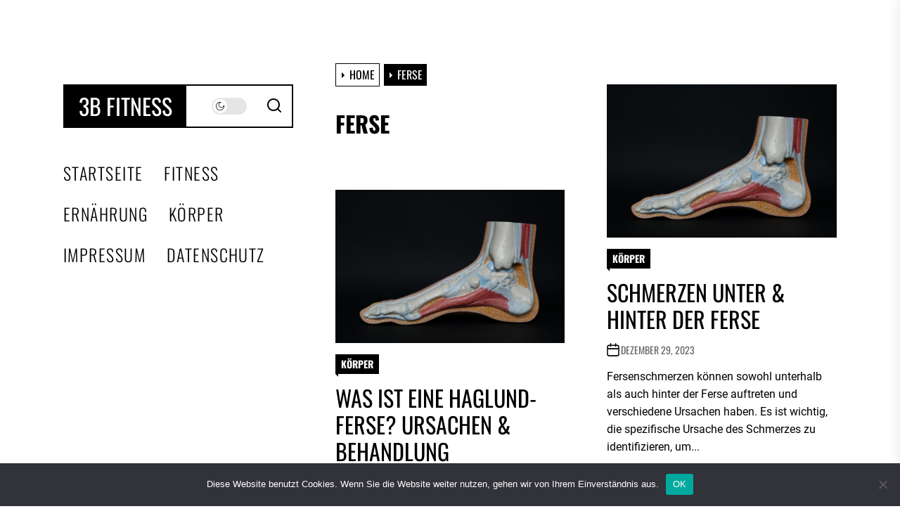

--- FILE ---
content_type: text/html; charset=UTF-8
request_url: https://3bfitness.de/tag/ferse/
body_size: 15647
content:
<!DOCTYPE html>
<html class="no-js" dir="ltr" lang="de" prefix="og: https://ogp.me/ns#">

<head>
    <meta charset="UTF-8">
    <meta name="viewport" content="width=device-width, initial-scale=1.0">
    <link rel="profile" href="https://gmpg.org/xfn/11">
    <title>Ferse • 3B Fitness</title>

		<!-- All in One SEO 4.9.3 - aioseo.com -->
	<meta name="robots" content="max-image-preview:large" />
	<meta name="google-site-verification" content="frelXa-96nIT0pHz7Zj8D0h5VctT7yCQQEqjqByXR6Q" />
	<link rel="canonical" href="https://3bfitness.de/tag/ferse/" />
	<meta name="generator" content="All in One SEO (AIOSEO) 4.9.3" />
		<script type="application/ld+json" class="aioseo-schema">
			{"@context":"https:\/\/schema.org","@graph":[{"@type":"BreadcrumbList","@id":"https:\/\/3bfitness.de\/tag\/ferse\/#breadcrumblist","itemListElement":[{"@type":"ListItem","@id":"https:\/\/3bfitness.de#listItem","position":1,"name":"Home","item":"https:\/\/3bfitness.de","nextItem":{"@type":"ListItem","@id":"https:\/\/3bfitness.de\/tag\/ferse\/#listItem","name":"Ferse"}},{"@type":"ListItem","@id":"https:\/\/3bfitness.de\/tag\/ferse\/#listItem","position":2,"name":"Ferse","previousItem":{"@type":"ListItem","@id":"https:\/\/3bfitness.de#listItem","name":"Home"}}]},{"@type":"CollectionPage","@id":"https:\/\/3bfitness.de\/tag\/ferse\/#collectionpage","url":"https:\/\/3bfitness.de\/tag\/ferse\/","name":"Ferse \u2022 3B Fitness","inLanguage":"de-DE-formal","isPartOf":{"@id":"https:\/\/3bfitness.de\/#website"},"breadcrumb":{"@id":"https:\/\/3bfitness.de\/tag\/ferse\/#breadcrumblist"}},{"@type":"Organization","@id":"https:\/\/3bfitness.de\/#organization","name":"3B Fitness","url":"https:\/\/3bfitness.de\/"},{"@type":"WebSite","@id":"https:\/\/3bfitness.de\/#website","url":"https:\/\/3bfitness.de\/","name":"3B Fitness","inLanguage":"de-DE-formal","publisher":{"@id":"https:\/\/3bfitness.de\/#organization"}}]}
		</script>
		<!-- All in One SEO -->

<link rel="alternate" type="application/rss+xml" title="3B Fitness &raquo; Feed" href="https://3bfitness.de/feed/" />
<link rel="alternate" type="application/rss+xml" title="3B Fitness &raquo; Ferse Schlagwort-Feed" href="https://3bfitness.de/tag/ferse/feed/" />
		<!-- This site uses the Google Analytics by MonsterInsights plugin v9.11.1 - Using Analytics tracking - https://www.monsterinsights.com/ -->
		<!-- Note: MonsterInsights is not currently configured on this site. The site owner needs to authenticate with Google Analytics in the MonsterInsights settings panel. -->
					<!-- No tracking code set -->
				<!-- / Google Analytics by MonsterInsights -->
		<style id='wp-img-auto-sizes-contain-inline-css'>
img:is([sizes=auto i],[sizes^="auto," i]){contain-intrinsic-size:3000px 1500px}
/*# sourceURL=wp-img-auto-sizes-contain-inline-css */
</style>
<style id='wp-emoji-styles-inline-css'>

	img.wp-smiley, img.emoji {
		display: inline !important;
		border: none !important;
		box-shadow: none !important;
		height: 1em !important;
		width: 1em !important;
		margin: 0 0.07em !important;
		vertical-align: -0.1em !important;
		background: none !important;
		padding: 0 !important;
	}
/*# sourceURL=wp-emoji-styles-inline-css */
</style>
<style id='wp-block-library-inline-css'>
:root{--wp-block-synced-color:#7a00df;--wp-block-synced-color--rgb:122,0,223;--wp-bound-block-color:var(--wp-block-synced-color);--wp-editor-canvas-background:#ddd;--wp-admin-theme-color:#007cba;--wp-admin-theme-color--rgb:0,124,186;--wp-admin-theme-color-darker-10:#006ba1;--wp-admin-theme-color-darker-10--rgb:0,107,160.5;--wp-admin-theme-color-darker-20:#005a87;--wp-admin-theme-color-darker-20--rgb:0,90,135;--wp-admin-border-width-focus:2px}@media (min-resolution:192dpi){:root{--wp-admin-border-width-focus:1.5px}}.wp-element-button{cursor:pointer}:root .has-very-light-gray-background-color{background-color:#eee}:root .has-very-dark-gray-background-color{background-color:#313131}:root .has-very-light-gray-color{color:#eee}:root .has-very-dark-gray-color{color:#313131}:root .has-vivid-green-cyan-to-vivid-cyan-blue-gradient-background{background:linear-gradient(135deg,#00d084,#0693e3)}:root .has-purple-crush-gradient-background{background:linear-gradient(135deg,#34e2e4,#4721fb 50%,#ab1dfe)}:root .has-hazy-dawn-gradient-background{background:linear-gradient(135deg,#faaca8,#dad0ec)}:root .has-subdued-olive-gradient-background{background:linear-gradient(135deg,#fafae1,#67a671)}:root .has-atomic-cream-gradient-background{background:linear-gradient(135deg,#fdd79a,#004a59)}:root .has-nightshade-gradient-background{background:linear-gradient(135deg,#330968,#31cdcf)}:root .has-midnight-gradient-background{background:linear-gradient(135deg,#020381,#2874fc)}:root{--wp--preset--font-size--normal:16px;--wp--preset--font-size--huge:42px}.has-regular-font-size{font-size:1em}.has-larger-font-size{font-size:2.625em}.has-normal-font-size{font-size:var(--wp--preset--font-size--normal)}.has-huge-font-size{font-size:var(--wp--preset--font-size--huge)}.has-text-align-center{text-align:center}.has-text-align-left{text-align:left}.has-text-align-right{text-align:right}.has-fit-text{white-space:nowrap!important}#end-resizable-editor-section{display:none}.aligncenter{clear:both}.items-justified-left{justify-content:flex-start}.items-justified-center{justify-content:center}.items-justified-right{justify-content:flex-end}.items-justified-space-between{justify-content:space-between}.screen-reader-text{border:0;clip-path:inset(50%);height:1px;margin:-1px;overflow:hidden;padding:0;position:absolute;width:1px;word-wrap:normal!important}.screen-reader-text:focus{background-color:#ddd;clip-path:none;color:#444;display:block;font-size:1em;height:auto;left:5px;line-height:normal;padding:15px 23px 14px;text-decoration:none;top:5px;width:auto;z-index:100000}html :where(.has-border-color){border-style:solid}html :where([style*=border-top-color]){border-top-style:solid}html :where([style*=border-right-color]){border-right-style:solid}html :where([style*=border-bottom-color]){border-bottom-style:solid}html :where([style*=border-left-color]){border-left-style:solid}html :where([style*=border-width]){border-style:solid}html :where([style*=border-top-width]){border-top-style:solid}html :where([style*=border-right-width]){border-right-style:solid}html :where([style*=border-bottom-width]){border-bottom-style:solid}html :where([style*=border-left-width]){border-left-style:solid}html :where(img[class*=wp-image-]){height:auto;max-width:100%}:where(figure){margin:0 0 1em}html :where(.is-position-sticky){--wp-admin--admin-bar--position-offset:var(--wp-admin--admin-bar--height,0px)}@media screen and (max-width:600px){html :where(.is-position-sticky){--wp-admin--admin-bar--position-offset:0px}}

/*# sourceURL=wp-block-library-inline-css */
</style><style id='global-styles-inline-css'>
:root{--wp--preset--aspect-ratio--square: 1;--wp--preset--aspect-ratio--4-3: 4/3;--wp--preset--aspect-ratio--3-4: 3/4;--wp--preset--aspect-ratio--3-2: 3/2;--wp--preset--aspect-ratio--2-3: 2/3;--wp--preset--aspect-ratio--16-9: 16/9;--wp--preset--aspect-ratio--9-16: 9/16;--wp--preset--color--black: #000000;--wp--preset--color--cyan-bluish-gray: #abb8c3;--wp--preset--color--white: #ffffff;--wp--preset--color--pale-pink: #f78da7;--wp--preset--color--vivid-red: #cf2e2e;--wp--preset--color--luminous-vivid-orange: #ff6900;--wp--preset--color--luminous-vivid-amber: #fcb900;--wp--preset--color--light-green-cyan: #7bdcb5;--wp--preset--color--vivid-green-cyan: #00d084;--wp--preset--color--pale-cyan-blue: #8ed1fc;--wp--preset--color--vivid-cyan-blue: #0693e3;--wp--preset--color--vivid-purple: #9b51e0;--wp--preset--gradient--vivid-cyan-blue-to-vivid-purple: linear-gradient(135deg,rgb(6,147,227) 0%,rgb(155,81,224) 100%);--wp--preset--gradient--light-green-cyan-to-vivid-green-cyan: linear-gradient(135deg,rgb(122,220,180) 0%,rgb(0,208,130) 100%);--wp--preset--gradient--luminous-vivid-amber-to-luminous-vivid-orange: linear-gradient(135deg,rgb(252,185,0) 0%,rgb(255,105,0) 100%);--wp--preset--gradient--luminous-vivid-orange-to-vivid-red: linear-gradient(135deg,rgb(255,105,0) 0%,rgb(207,46,46) 100%);--wp--preset--gradient--very-light-gray-to-cyan-bluish-gray: linear-gradient(135deg,rgb(238,238,238) 0%,rgb(169,184,195) 100%);--wp--preset--gradient--cool-to-warm-spectrum: linear-gradient(135deg,rgb(74,234,220) 0%,rgb(151,120,209) 20%,rgb(207,42,186) 40%,rgb(238,44,130) 60%,rgb(251,105,98) 80%,rgb(254,248,76) 100%);--wp--preset--gradient--blush-light-purple: linear-gradient(135deg,rgb(255,206,236) 0%,rgb(152,150,240) 100%);--wp--preset--gradient--blush-bordeaux: linear-gradient(135deg,rgb(254,205,165) 0%,rgb(254,45,45) 50%,rgb(107,0,62) 100%);--wp--preset--gradient--luminous-dusk: linear-gradient(135deg,rgb(255,203,112) 0%,rgb(199,81,192) 50%,rgb(65,88,208) 100%);--wp--preset--gradient--pale-ocean: linear-gradient(135deg,rgb(255,245,203) 0%,rgb(182,227,212) 50%,rgb(51,167,181) 100%);--wp--preset--gradient--electric-grass: linear-gradient(135deg,rgb(202,248,128) 0%,rgb(113,206,126) 100%);--wp--preset--gradient--midnight: linear-gradient(135deg,rgb(2,3,129) 0%,rgb(40,116,252) 100%);--wp--preset--font-size--small: 13px;--wp--preset--font-size--medium: 20px;--wp--preset--font-size--large: 36px;--wp--preset--font-size--x-large: 42px;--wp--preset--spacing--20: 0.44rem;--wp--preset--spacing--30: 0.67rem;--wp--preset--spacing--40: 1rem;--wp--preset--spacing--50: 1.5rem;--wp--preset--spacing--60: 2.25rem;--wp--preset--spacing--70: 3.38rem;--wp--preset--spacing--80: 5.06rem;--wp--preset--shadow--natural: 6px 6px 9px rgba(0, 0, 0, 0.2);--wp--preset--shadow--deep: 12px 12px 50px rgba(0, 0, 0, 0.4);--wp--preset--shadow--sharp: 6px 6px 0px rgba(0, 0, 0, 0.2);--wp--preset--shadow--outlined: 6px 6px 0px -3px rgb(255, 255, 255), 6px 6px rgb(0, 0, 0);--wp--preset--shadow--crisp: 6px 6px 0px rgb(0, 0, 0);}:where(.is-layout-flex){gap: 0.5em;}:where(.is-layout-grid){gap: 0.5em;}body .is-layout-flex{display: flex;}.is-layout-flex{flex-wrap: wrap;align-items: center;}.is-layout-flex > :is(*, div){margin: 0;}body .is-layout-grid{display: grid;}.is-layout-grid > :is(*, div){margin: 0;}:where(.wp-block-columns.is-layout-flex){gap: 2em;}:where(.wp-block-columns.is-layout-grid){gap: 2em;}:where(.wp-block-post-template.is-layout-flex){gap: 1.25em;}:where(.wp-block-post-template.is-layout-grid){gap: 1.25em;}.has-black-color{color: var(--wp--preset--color--black) !important;}.has-cyan-bluish-gray-color{color: var(--wp--preset--color--cyan-bluish-gray) !important;}.has-white-color{color: var(--wp--preset--color--white) !important;}.has-pale-pink-color{color: var(--wp--preset--color--pale-pink) !important;}.has-vivid-red-color{color: var(--wp--preset--color--vivid-red) !important;}.has-luminous-vivid-orange-color{color: var(--wp--preset--color--luminous-vivid-orange) !important;}.has-luminous-vivid-amber-color{color: var(--wp--preset--color--luminous-vivid-amber) !important;}.has-light-green-cyan-color{color: var(--wp--preset--color--light-green-cyan) !important;}.has-vivid-green-cyan-color{color: var(--wp--preset--color--vivid-green-cyan) !important;}.has-pale-cyan-blue-color{color: var(--wp--preset--color--pale-cyan-blue) !important;}.has-vivid-cyan-blue-color{color: var(--wp--preset--color--vivid-cyan-blue) !important;}.has-vivid-purple-color{color: var(--wp--preset--color--vivid-purple) !important;}.has-black-background-color{background-color: var(--wp--preset--color--black) !important;}.has-cyan-bluish-gray-background-color{background-color: var(--wp--preset--color--cyan-bluish-gray) !important;}.has-white-background-color{background-color: var(--wp--preset--color--white) !important;}.has-pale-pink-background-color{background-color: var(--wp--preset--color--pale-pink) !important;}.has-vivid-red-background-color{background-color: var(--wp--preset--color--vivid-red) !important;}.has-luminous-vivid-orange-background-color{background-color: var(--wp--preset--color--luminous-vivid-orange) !important;}.has-luminous-vivid-amber-background-color{background-color: var(--wp--preset--color--luminous-vivid-amber) !important;}.has-light-green-cyan-background-color{background-color: var(--wp--preset--color--light-green-cyan) !important;}.has-vivid-green-cyan-background-color{background-color: var(--wp--preset--color--vivid-green-cyan) !important;}.has-pale-cyan-blue-background-color{background-color: var(--wp--preset--color--pale-cyan-blue) !important;}.has-vivid-cyan-blue-background-color{background-color: var(--wp--preset--color--vivid-cyan-blue) !important;}.has-vivid-purple-background-color{background-color: var(--wp--preset--color--vivid-purple) !important;}.has-black-border-color{border-color: var(--wp--preset--color--black) !important;}.has-cyan-bluish-gray-border-color{border-color: var(--wp--preset--color--cyan-bluish-gray) !important;}.has-white-border-color{border-color: var(--wp--preset--color--white) !important;}.has-pale-pink-border-color{border-color: var(--wp--preset--color--pale-pink) !important;}.has-vivid-red-border-color{border-color: var(--wp--preset--color--vivid-red) !important;}.has-luminous-vivid-orange-border-color{border-color: var(--wp--preset--color--luminous-vivid-orange) !important;}.has-luminous-vivid-amber-border-color{border-color: var(--wp--preset--color--luminous-vivid-amber) !important;}.has-light-green-cyan-border-color{border-color: var(--wp--preset--color--light-green-cyan) !important;}.has-vivid-green-cyan-border-color{border-color: var(--wp--preset--color--vivid-green-cyan) !important;}.has-pale-cyan-blue-border-color{border-color: var(--wp--preset--color--pale-cyan-blue) !important;}.has-vivid-cyan-blue-border-color{border-color: var(--wp--preset--color--vivid-cyan-blue) !important;}.has-vivid-purple-border-color{border-color: var(--wp--preset--color--vivid-purple) !important;}.has-vivid-cyan-blue-to-vivid-purple-gradient-background{background: var(--wp--preset--gradient--vivid-cyan-blue-to-vivid-purple) !important;}.has-light-green-cyan-to-vivid-green-cyan-gradient-background{background: var(--wp--preset--gradient--light-green-cyan-to-vivid-green-cyan) !important;}.has-luminous-vivid-amber-to-luminous-vivid-orange-gradient-background{background: var(--wp--preset--gradient--luminous-vivid-amber-to-luminous-vivid-orange) !important;}.has-luminous-vivid-orange-to-vivid-red-gradient-background{background: var(--wp--preset--gradient--luminous-vivid-orange-to-vivid-red) !important;}.has-very-light-gray-to-cyan-bluish-gray-gradient-background{background: var(--wp--preset--gradient--very-light-gray-to-cyan-bluish-gray) !important;}.has-cool-to-warm-spectrum-gradient-background{background: var(--wp--preset--gradient--cool-to-warm-spectrum) !important;}.has-blush-light-purple-gradient-background{background: var(--wp--preset--gradient--blush-light-purple) !important;}.has-blush-bordeaux-gradient-background{background: var(--wp--preset--gradient--blush-bordeaux) !important;}.has-luminous-dusk-gradient-background{background: var(--wp--preset--gradient--luminous-dusk) !important;}.has-pale-ocean-gradient-background{background: var(--wp--preset--gradient--pale-ocean) !important;}.has-electric-grass-gradient-background{background: var(--wp--preset--gradient--electric-grass) !important;}.has-midnight-gradient-background{background: var(--wp--preset--gradient--midnight) !important;}.has-small-font-size{font-size: var(--wp--preset--font-size--small) !important;}.has-medium-font-size{font-size: var(--wp--preset--font-size--medium) !important;}.has-large-font-size{font-size: var(--wp--preset--font-size--large) !important;}.has-x-large-font-size{font-size: var(--wp--preset--font-size--x-large) !important;}
/*# sourceURL=global-styles-inline-css */
</style>

<style id='classic-theme-styles-inline-css'>
/*! This file is auto-generated */
.wp-block-button__link{color:#fff;background-color:#32373c;border-radius:9999px;box-shadow:none;text-decoration:none;padding:calc(.667em + 2px) calc(1.333em + 2px);font-size:1.125em}.wp-block-file__button{background:#32373c;color:#fff;text-decoration:none}
/*# sourceURL=/wp-includes/css/classic-themes.min.css */
</style>
<link rel='stylesheet' id='cookie-notice-front-css' href='https://3bfitness.de/wp-content/plugins/cookie-notice/css/front.min.css?ver=2.5.11' media='all' />
<link rel='stylesheet' id='ez-toc-css' href='https://3bfitness.de/wp-content/plugins/easy-table-of-contents/assets/css/screen.min.css?ver=2.0.80' media='all' />
<style id='ez-toc-inline-css'>
div#ez-toc-container .ez-toc-title {font-size: 120%;}div#ez-toc-container .ez-toc-title {font-weight: 500;}div#ez-toc-container ul li , div#ez-toc-container ul li a {font-size: 95%;}div#ez-toc-container ul li , div#ez-toc-container ul li a {font-weight: 500;}div#ez-toc-container nav ul ul li {font-size: 90%;}.ez-toc-box-title {font-weight: bold; margin-bottom: 10px; text-align: center; text-transform: uppercase; letter-spacing: 1px; color: #666; padding-bottom: 5px;position:absolute;top:-4%;left:5%;background-color: inherit;transition: top 0.3s ease;}.ez-toc-box-title.toc-closed {top:-25%;}
/*# sourceURL=ez-toc-inline-css */
</style>
<link rel='stylesheet' id='minimal-photography-google-fonts-css' href='https://3bfitness.de/wp-content/fonts/b927e6174141634306aeb89ce2a2a61a.css?ver=1.1.8' media='all' />
<link rel='stylesheet' id='slick-css' href='https://3bfitness.de/wp-content/themes/minimal-photography/assets/lib/slick/css/slick.min.css?ver=6.9' media='all' />
<link rel='stylesheet' id='minimal-photography-style-css' href='https://3bfitness.de/wp-content/themes/minimal-photography/style.css?ver=1.1.8' media='all' />
<link rel='stylesheet' id='magnific-popup-css' href='https://3bfitness.de/wp-content/themes/minimal-photography/assets/lib/magnific-popup/magnific-popup.css?ver=6.9' media='all' />
<script id="cookie-notice-front-js-before">
var cnArgs = {"ajaxUrl":"https:\/\/3bfitness.de\/wp-admin\/admin-ajax.php","nonce":"afae0eab0a","hideEffect":"fade","position":"bottom","onScroll":false,"onScrollOffset":100,"onClick":false,"cookieName":"cookie_notice_accepted","cookieTime":2592000,"cookieTimeRejected":2592000,"globalCookie":false,"redirection":false,"cache":false,"revokeCookies":false,"revokeCookiesOpt":"automatic"};

//# sourceURL=cookie-notice-front-js-before
</script>
<script src="https://3bfitness.de/wp-content/plugins/cookie-notice/js/front.min.js?ver=2.5.11" id="cookie-notice-front-js"></script>
<script src="https://3bfitness.de/wp-includes/js/jquery/jquery.min.js?ver=3.7.1" id="jquery-core-js"></script>
<script src="https://3bfitness.de/wp-includes/js/jquery/jquery-migrate.min.js?ver=3.4.1" id="jquery-migrate-js"></script>
<link rel="https://api.w.org/" href="https://3bfitness.de/wp-json/" /><link rel="alternate" title="JSON" type="application/json" href="https://3bfitness.de/wp-json/wp/v2/tags/24" /><link rel="EditURI" type="application/rsd+xml" title="RSD" href="https://3bfitness.de/xmlrpc.php?rsd" />
<meta name="generator" content="WordPress 6.9" />

		<script>document.documentElement.className = document.documentElement.className.replace( 'no-js', 'js' );</script>
	
	<link rel="icon" href="https://3bfitness.de/wp-content/uploads/2021/05/cropped-images-4-32x32.png" sizes="32x32" />
<link rel="icon" href="https://3bfitness.de/wp-content/uploads/2021/05/cropped-images-4-192x192.png" sizes="192x192" />
<link rel="apple-touch-icon" href="https://3bfitness.de/wp-content/uploads/2021/05/cropped-images-4-180x180.png" />
<meta name="msapplication-TileImage" content="https://3bfitness.de/wp-content/uploads/2021/05/cropped-images-4-270x270.png" />
<style type='text/css' media='all'>
    
                .entry-meta-categories .minimal-photography-cat-color-1,
                .entry-meta-categories .minimal-photography-cat-color-1{
                    background-color: #0027ff ;
                }

                .entry-meta-categories .minimal-photography-cat-color-1:after{
                border-right-color:#0027ff ;
                }

                .rtl .entry-meta-categories .minimal-photography-cat-color-1:after{
                border-right-color: transparent;
                border-left-color:#0027ff ;
                }
                
                
    body.theme-color-schema,
    .preloader,
    .floating-post-navigation .floating-navigation-label,
    .header-searchbar-inner,
    .offcanvas-wraper{
    background-color: #ffffff;
    }
    body.theme-color-schema,
    body, button, input, select, optgroup, textarea,
    .floating-post-navigation .floating-navigation-label,
    .header-searchbar-inner,
    .offcanvas-wraper{
        color: #000000;
    }

    .preloader .loader span{
        background: #000000;
    }
    a{
        color: #000000;
    }
  
    body .scroll-up-line,
    body .theme-page-vitals,
    body .site-navigation .primary-menu > li > a:before,
    body .site-navigation .primary-menu > li > a:after,
    body .site-navigation .primary-menu > li > a:after,
    body .site-navigation .primary-menu > li > a:hover:before,
    body .entry-thumbnail .trend-item,
    body .category-widget-header .post-count,
    body .entry-meta-categories a:hover,
    body .entry-meta-categories a:focus{
        background: #0027ff;
    }
    
    body a:hover,
    body a:focus,
    .scroll-up-arrow,
    body .footer-credits a:hover,
    body .footer-credits a:focus,
    body .widget a:hover,
    body .widget a:focus {
        color: #0027ff;
    }
    body input[type="text"]:hover,
    body input[type="text"]:focus,
    body input[type="password"]:hover,
    body input[type="password"]:focus,
    body input[type="email"]:hover,
    body input[type="email"]:focus,
    body input[type="url"]:hover,
    body input[type="url"]:focus,
    body input[type="date"]:hover,
    body input[type="date"]:focus,
    body input[type="month"]:hover,
    body input[type="month"]:focus,
    body input[type="time"]:hover,
    body input[type="time"]:focus,
    body input[type="datetime"]:hover,
    body input[type="datetime"]:focus,
    body input[type="datetime-local"]:hover,
    body input[type="datetime-local"]:focus,
    body input[type="week"]:hover,
    body input[type="week"]:focus,
    body input[type="number"]:hover,
    body input[type="number"]:focus,
    body input[type="search"]:hover,
    body input[type="search"]:focus,
    body input[type="tel"]:hover,
    body input[type="tel"]:focus,
    body input[type="color"]:hover,
    body input[type="color"]:focus,
    body textarea:hover,
    body textarea:focus,
    body .entry-meta-categories a:hover,
    body .entry-meta-categories a:focus{
        border-color:  #0027ff;
    }
    body .theme-page-vitals:after,
    body .entry-meta-categories a:hover:after {
        border-right-color:  #0027ff;
    }
    .scroll-up .svg-icon path{
        stroke: #0027ff;
    }
    body a:focus,
    body .theme-action-control:focus-visible > .action-control-trigger,
    body .submenu-toggle:focus-visible > .btn__content{
        outline-color:  #0027ff;
    }
    </style></head>

<body class="archive tag tag-ferse tag-24 wp-embed-responsive wp-theme-minimal-photography cookies-not-set hfeed enabled-desktop-menu color-scheme-default">



<div class="preloader hide-no-js ">
    <div class="preloader-wrapper">
        <div class="loader">
            <span></span><span></span><span></span><span></span><span></span>
        </div>
    </div>
</div>

<div id="page" class="site">
    <a class="skip-link screen-reader-text" href="#site-contentarea">Skip to the content</a>

    <div id="content" class="site-content">
    <div class="wrapper">

        <div class="theme-panelarea theme-panelarea-blocks theme-panelarea-anime">

            <div class="theme-panel-blocks theme-header-panel">

                
<header id="site-header" class="header-layout" role="banner">
    <div class="header-components">

        <div class="header-component header-component-left">
            <div class="header-titles">

                <div class="site-title"><a href="https://3bfitness.de/" class="custom-logo-name">3B Fitness</a></div>
            </div><!-- .header-titles -->
        </div><!-- .header-component-left -->

        <div class="header-component header-component-right">
            <div class="navbar-controls hide-no-js">

                
                    <button type="button" class="navbar-control theme-action-control navbar-day-night navbar-day-on" aria-label="Day/Night Mode">
                        <span class="action-control-trigger day-night-toggle-icon" tabindex="-1">
                            <span class="moon-toggle-icon">
                                <i class="moon-icon">
                                    <svg class="svg-icon" aria-hidden="true" role="img" focusable="false" xmlns="http://www.w3.org/2000/svg" width="20" height="20" viewBox="0 0 20 20"><path fill="currentColor" d="M 19.832031 8.164062 C 19.78125 7.890625 19.546875 7.691406 19.265625 7.683594 C 18.988281 7.679688 18.746094 7.871094 18.683594 8.140625 C 18.089844 10.738281 15.808594 12.550781 13.136719 12.550781 C 10 12.550781 7.449219 10 7.449219 6.863281 C 7.449219 4.191406 9.261719 1.910156 11.859375 1.316406 C 12.128906 1.253906 12.320312 1.011719 12.316406 0.734375 C 12.308594 0.453125 12.109375 0.21875 11.835938 0.167969 C 11.230469 0.0585938 10.613281 0 10 0 C 7.328125 0 4.816406 1.039062 2.929688 2.929688 C 1.039062 4.816406 0 7.328125 0 10 C 0 12.671875 1.039062 15.183594 2.929688 17.070312 C 4.816406 18.960938 7.328125 20 10 20 C 12.671875 20 15.183594 18.960938 17.070312 17.070312 C 18.960938 15.183594 20 12.671875 20 10 C 20 9.386719 19.941406 8.769531 19.832031 8.164062 Z M 10 18.828125 C 5.132812 18.828125 1.171875 14.867188 1.171875 10 C 1.171875 5.382812 4.738281 1.582031 9.257812 1.203125 C 8.710938 1.578125 8.214844 2.035156 7.792969 2.558594 C 6.816406 3.769531 6.277344 5.300781 6.277344 6.863281 C 6.277344 10.644531 9.355469 13.722656 13.136719 13.722656 C 14.699219 13.722656 16.230469 13.183594 17.441406 12.207031 C 17.964844 11.785156 18.421875 11.289062 18.796875 10.742188 C 18.417969 15.261719 14.617188 18.828125 10 18.828125 Z M 10 18.828125" /></svg>                                </i>
                            </span>

                            <span class="sun-toggle-icon">
                                <i class="sun-icon">
                                    <svg class="svg-icon" aria-hidden="true" role="img" focusable="false" xmlns="http://www.w3.org/2000/svg" width="20" height="20" viewBox="0 0 20 20"><path fill="currentColor" d="M 3.390625 10.832031 L 0 10.832031 L 0 9.167969 L 3.390625 9.167969 C 3.355469 9.441406 3.332031 9.71875 3.332031 10 C 3.332031 10.28125 3.355469 10.558594 3.390625 10.832031 Z M 5.917969 4.738281 L 3.519531 2.339844 L 2.339844 3.515625 L 4.742188 5.917969 C 5.082031 5.476562 5.476562 5.082031 5.917969 4.738281 Z M 15.261719 5.917969 L 17.660156 3.515625 L 16.484375 2.339844 L 14.082031 4.738281 C 14.523438 5.082031 14.917969 5.476562 15.261719 5.917969 Z M 10 3.332031 C 10.28125 3.332031 10.558594 3.355469 10.832031 3.390625 L 10.832031 0 L 9.167969 0 L 9.167969 3.390625 C 9.441406 3.355469 9.71875 3.332031 10 3.332031 Z M 10 16.667969 C 9.71875 16.667969 9.441406 16.644531 9.167969 16.609375 L 9.167969 20 L 10.832031 20 L 10.832031 16.609375 C 10.558594 16.644531 10.28125 16.667969 10 16.667969 Z M 16.609375 9.167969 C 16.644531 9.441406 16.667969 9.71875 16.667969 10 C 16.667969 10.28125 16.644531 10.558594 16.609375 10.832031 L 20 10.832031 L 20 9.167969 Z M 14.082031 15.261719 L 16.480469 17.660156 L 17.660156 16.480469 L 15.261719 14.082031 C 14.917969 14.523438 14.523438 14.917969 14.082031 15.261719 Z M 4.738281 14.082031 L 2.339844 16.480469 L 3.519531 17.660156 L 5.917969 15.257812 C 5.476562 14.917969 5.082031 14.523438 4.738281 14.082031 Z M 6.667969 10 C 6.667969 11.839844 8.160156 13.332031 10 13.332031 C 11.839844 13.332031 13.332031 11.839844 13.332031 10 C 13.332031 8.160156 11.839844 6.667969 10 6.667969 C 8.160156 6.667969 6.667969 8.160156 6.667969 10 Z M 15 10 C 15 12.761719 12.761719 15 10 15 C 7.238281 15 5 12.761719 5 10 C 5 7.238281 7.238281 5 10 5 C 12.761719 5 15 7.238281 15 10 Z M 15 10 " /></svg>                                </i>
                            </span>
                        </span>
                    </button>

                                    
                    <button type="button" class="navbar-control theme-action-control navbar-control-search" aria-label="Search">
                         <span class="action-control-trigger" tabindex="-1">
                            <svg class="svg-icon" aria-hidden="true" role="img" focusable="false" xmlns="http://www.w3.org/2000/svg" width="20" height="20" viewBox="0 0 20 20"><path fill="currentColor" d="M1148.0319,95.6176858 L1151.70711,99.2928932 C1152.09763,99.6834175 1152.09763,100.316582 1151.70711,100.707107 C1151.31658,101.097631 1150.68342,101.097631 1150.29289,100.707107 L1146.61769,97.0318993 C1145.07801,98.2635271 1143.12501,99 1141,99 C1136.02944,99 1132,94.9705627 1132,90 C1132,85.0294372 1136.02944,81 1141,81 C1145.97056,81 1150,85.0294372 1150,90 C1150,92.1250137 1149.26353,94.078015 1148.0319,95.6176858 Z M1146.04139,94.8563911 C1147.25418,93.5976949 1148,91.8859456 1148,90 C1148,86.1340067 1144.86599,83 1141,83 C1137.13401,83 1134,86.1340067 1134,90 C1134,93.8659933 1137.13401,97 1141,97 C1142.88595,97 1144.59769,96.2541764 1145.85639,95.0413859 C1145.88271,95.0071586 1145.91154,94.9742441 1145.94289,94.9428932 C1145.97424,94.9115423 1146.00716,94.8827083 1146.04139,94.8563911 Z" transform="translate(-1132 -81)" /></svg>                         </span>
                    </button>

                
                <button type="button" class="navbar-control theme-action-control navbar-control-offcanvas" aria-label="Menu">
                     <span class="action-control-trigger" tabindex="-1">
                        <svg class="svg-icon" aria-hidden="true" role="img" focusable="false" xmlns="http://www.w3.org/2000/svg" width="20" height="20" viewBox="0 0 20 20"><path fill="currentColor" d="M1 3v2h18V3zm0 8h18V9H1zm0 6h18v-2H1z" /></svg>                     </span>
                </button>

            </div>

        </div><!-- .header-component-right -->
    </div>

    
        <div class="navbar-components">
            <div class="site-navigation">
                <nav class="primary-menu-wrapper" aria-label="Horizontal" role="navigation">

                    <ul class="primary-menu">
                        
                        <li id="menu-item-26" class="menu-item menu-item-type-custom menu-item-object-custom menu-item-home menu-item-26"><a href="https://3bfitness.de/">Startseite</a></li>
<li id="menu-item-24" class="menu-item menu-item-type-taxonomy menu-item-object-category menu-item-24"><a href="https://3bfitness.de/category/fitness/">Fitness</a></li>
<li id="menu-item-25" class="menu-item menu-item-type-taxonomy menu-item-object-category menu-item-25"><a href="https://3bfitness.de/category/ernaehrung/">Ernährung</a></li>
<li id="menu-item-104" class="menu-item menu-item-type-taxonomy menu-item-object-category menu-item-104"><a href="https://3bfitness.de/category/koerper/">Körper</a></li>
<li id="menu-item-23" class="menu-item menu-item-type-post_type menu-item-object-page menu-item-23"><a href="https://3bfitness.de/impressum/">Impressum</a></li>
<li id="menu-item-22" class="menu-item menu-item-type-post_type menu-item-object-page menu-item-privacy-policy menu-item-22"><a rel="privacy-policy" href="https://3bfitness.de/datenschutz/">Datenschutz</a></li>

                    </ul>

                </nav><!-- .primary-menu-wrapper -->
            </div><!-- .site-navigation -->
        </div>

    
</header><!-- #site-header -->
            </div>
            
            
                <div id="site-contentarea" class="theme-panel-blocks theme-header-panel archive-breadcrumb-panel">
                    <div class="theme-panel-header">

                        <div class="entry-breadcrumb"><nav role="navigation" aria-label="Breadcrumbs" class="breadcrumb-trail breadcrumbs" itemprop="breadcrumb"><ul class="trail-items" itemscope itemtype="http://schema.org/BreadcrumbList"><meta name="numberOfItems" content="2" /><meta name="itemListOrder" content="Ascending" /><li itemprop="itemListElement" itemscope itemtype="http://schema.org/ListItem" class="trail-item trail-begin"><a href="https://3bfitness.de/" rel="home" itemprop="item"><span itemprop="name">Home</span></a><meta itemprop="position" content="1" /></li><li itemprop="itemListElement" itemscope itemtype="http://schema.org/ListItem" class="trail-item trail-end"><a href="https://3bfitness.de/tag/ferse/" itemprop="item"><span itemprop="name">Ferse</span></a><meta itemprop="position" content="2" /></li></ul></nav></div>                        
        
            <div class="twp-banner-details">
                <header class="page-header">
                    <h1 class="page-title">Ferse</h1>                </header><!-- .page-header -->
            </div>
        
                    </div>
                </div>
            
                                <div class="theme-panel-blocks article-panel-blocks twp-archive-items-main">

                    
<article id="post-230" class="twp-archive-items post-230 post type-post status-publish format-standard has-post-thumbnail hentry category-koerper tag-ferse tag-schmerzen">
    <div class="entry-wrapper">
        
            
            <div class="entry-thumbnail">
                <a href="https://3bfitness.de/schmerzen-unter-hinter-der-ferse/">
                    <img width="768" height="512" src="https://3bfitness.de/wp-content/uploads/2023/12/anne-nygard-_W94Eb1iNYc-unsplash-768x512.jpg" class="anime-bg-image wp-post-image" alt="Schmerzen unter &#038; hinter der Ferse" decoding="async" fetchpriority="high" srcset="https://3bfitness.de/wp-content/uploads/2023/12/anne-nygard-_W94Eb1iNYc-unsplash-768x512.jpg 768w, https://3bfitness.de/wp-content/uploads/2023/12/anne-nygard-_W94Eb1iNYc-unsplash-300x200.jpg 300w, https://3bfitness.de/wp-content/uploads/2023/12/anne-nygard-_W94Eb1iNYc-unsplash-1024x683.jpg 1024w, https://3bfitness.de/wp-content/uploads/2023/12/anne-nygard-_W94Eb1iNYc-unsplash-1536x1024.jpg 1536w, https://3bfitness.de/wp-content/uploads/2023/12/anne-nygard-_W94Eb1iNYc-unsplash.jpg 1920w" sizes="(max-width: 768px) 100vw, 768px" />                </a>
            </div>

        
        <div class="post-content">

            <div class="entry-meta">

                <div class="entry-meta-item entry-meta-categories">
                        <a class="minimal-photography-cat-color-koerper" href="https://3bfitness.de/category/koerper/" rel="category tag">Körper</a>

                    </div>
            </div>

            <header class="entry-header">

                <h2 class="entry-title entry-title-big">

                    
                    <a href="https://3bfitness.de/schmerzen-unter-hinter-der-ferse/">

                    
                        Schmerzen unter &#038; hinter der Ferse
                    </a>
                </h2>

            </header>

            <div class="entry-meta">

                <div class="entry-meta-item entry-meta-date"><svg class="svg-icon" aria-hidden="true" role="img" focusable="false" xmlns="http://www.w3.org/2000/svg" width="20" height="20" viewBox="0 0 20 20"><path fill="currentColor" d="M4.60069444,4.09375 L3.25,4.09375 C2.47334957,4.09375 1.84375,4.72334957 1.84375,5.5 L1.84375,7.26736111 L16.15625,7.26736111 L16.15625,5.5 C16.15625,4.72334957 15.5266504,4.09375 14.75,4.09375 L13.3993056,4.09375 L13.3993056,4.55555556 C13.3993056,5.02154581 13.0215458,5.39930556 12.5555556,5.39930556 C12.0895653,5.39930556 11.7118056,5.02154581 11.7118056,4.55555556 L11.7118056,4.09375 L6.28819444,4.09375 L6.28819444,4.55555556 C6.28819444,5.02154581 5.9104347,5.39930556 5.44444444,5.39930556 C4.97845419,5.39930556 4.60069444,5.02154581 4.60069444,4.55555556 L4.60069444,4.09375 Z M6.28819444,2.40625 L11.7118056,2.40625 L11.7118056,1 C11.7118056,0.534009742 12.0895653,0.15625 12.5555556,0.15625 C13.0215458,0.15625 13.3993056,0.534009742 13.3993056,1 L13.3993056,2.40625 L14.75,2.40625 C16.4586309,2.40625 17.84375,3.79136906 17.84375,5.5 L17.84375,15.875 C17.84375,17.5836309 16.4586309,18.96875 14.75,18.96875 L3.25,18.96875 C1.54136906,18.96875 0.15625,17.5836309 0.15625,15.875 L0.15625,5.5 C0.15625,3.79136906 1.54136906,2.40625 3.25,2.40625 L4.60069444,2.40625 L4.60069444,1 C4.60069444,0.534009742 4.97845419,0.15625 5.44444444,0.15625 C5.9104347,0.15625 6.28819444,0.534009742 6.28819444,1 L6.28819444,2.40625 Z M1.84375,8.95486111 L1.84375,15.875 C1.84375,16.6516504 2.47334957,17.28125 3.25,17.28125 L14.75,17.28125 C15.5266504,17.28125 16.15625,16.6516504 16.15625,15.875 L16.15625,8.95486111 L1.84375,8.95486111 Z" /></svg><a href="https://3bfitness.de/2023/12/29/" rel="bookmark"><time class="entry-date published" datetime="2023-12-29T07:11:53+00:00">Dezember 29, 2023</time><time class="updated" datetime="2023-12-29T07:15:50+00:00">Dezember 29, 2023</time></a></div>
            </div>

                                
            <div class="entry-content">

                Fersenschmerzen können sowohl unterhalb als auch hinter der Ferse auftreten und verschiedene Ursachen haben. Es ist wichtig, die spezifische Ursache des Schmerzes zu identifizieren, um...
            </div>

        
            <div class="entry-content-detail">

                Fersenschmerzen können sowohl unterhalb als auch hinter der Ferse auftreten und verschiedene Ursachen haben. Es ist wichtig, die spezifische Ursache des Schmerzes zu identifizieren, um eine angemessene Behandlung zu gewährleisten. Hier sind einige häufige Ursachen für Schmerzen unter oder hinter der Ferse: Schmerzen unter der Ferse Plantarfasziitis: Eine der häufigsten Ursachen für Schmerzen unter der Ferse. Es handelt sich um eine Entzündung der Plantarfaszie, einer dicken Bandstruktur, die den Fußbogen stützt. Der Schmerz ist typischerweise am stärksten beim ersten Aufstehen am Morgen oder nach längeren Ruhephasen. Fersensporn: Eine knöcherne Wucherung am Fersenbein, die oft mit Plantarfasziitis in Verbindung steht. Schmerzen...
            </div>
            
            
        <div class="mp-read-more">
            <a class="mp-read-more-src" href="https://3bfitness.de/schmerzen-unter-hinter-der-ferse/">Read More</a>
        </div>

    
        </div>

    </div>
</article></div>                    <div class="theme-panel-blocks article-panel-blocks twp-archive-items-main">

                    
<article id="post-170" class="twp-archive-items post-170 post type-post status-publish format-standard has-post-thumbnail hentry category-koerper tag-ferse tag-fuss">
    <div class="entry-wrapper">
        
            
            <div class="entry-thumbnail">
                <a href="https://3bfitness.de/was-ist-eine-haglund-ferse-ursachen-behandlung/">
                    <img width="768" height="512" src="https://3bfitness.de/wp-content/uploads/2023/10/anne-nygard-_W94Eb1iNYc-unsplash-768x512.jpg" class="anime-bg-image wp-post-image" alt="Was ist eine Haglund-Ferse? Ursachen &#038; Behandlung" decoding="async" srcset="https://3bfitness.de/wp-content/uploads/2023/10/anne-nygard-_W94Eb1iNYc-unsplash-768x512.jpg 768w, https://3bfitness.de/wp-content/uploads/2023/10/anne-nygard-_W94Eb1iNYc-unsplash-300x200.jpg 300w, https://3bfitness.de/wp-content/uploads/2023/10/anne-nygard-_W94Eb1iNYc-unsplash-1024x683.jpg 1024w, https://3bfitness.de/wp-content/uploads/2023/10/anne-nygard-_W94Eb1iNYc-unsplash-1536x1024.jpg 1536w, https://3bfitness.de/wp-content/uploads/2023/10/anne-nygard-_W94Eb1iNYc-unsplash.jpg 1920w" sizes="(max-width: 768px) 100vw, 768px" />                </a>
            </div>

        
        <div class="post-content">

            <div class="entry-meta">

                <div class="entry-meta-item entry-meta-categories">
                        <a class="minimal-photography-cat-color-koerper" href="https://3bfitness.de/category/koerper/" rel="category tag">Körper</a>

                    </div>
            </div>

            <header class="entry-header">

                <h2 class="entry-title entry-title-big">

                    
                    <a href="https://3bfitness.de/was-ist-eine-haglund-ferse-ursachen-behandlung/">

                    
                        Was ist eine Haglund-Ferse? Ursachen &#038; Behandlung
                    </a>
                </h2>

            </header>

            <div class="entry-meta">

                <div class="entry-meta-item entry-meta-date"><svg class="svg-icon" aria-hidden="true" role="img" focusable="false" xmlns="http://www.w3.org/2000/svg" width="20" height="20" viewBox="0 0 20 20"><path fill="currentColor" d="M4.60069444,4.09375 L3.25,4.09375 C2.47334957,4.09375 1.84375,4.72334957 1.84375,5.5 L1.84375,7.26736111 L16.15625,7.26736111 L16.15625,5.5 C16.15625,4.72334957 15.5266504,4.09375 14.75,4.09375 L13.3993056,4.09375 L13.3993056,4.55555556 C13.3993056,5.02154581 13.0215458,5.39930556 12.5555556,5.39930556 C12.0895653,5.39930556 11.7118056,5.02154581 11.7118056,4.55555556 L11.7118056,4.09375 L6.28819444,4.09375 L6.28819444,4.55555556 C6.28819444,5.02154581 5.9104347,5.39930556 5.44444444,5.39930556 C4.97845419,5.39930556 4.60069444,5.02154581 4.60069444,4.55555556 L4.60069444,4.09375 Z M6.28819444,2.40625 L11.7118056,2.40625 L11.7118056,1 C11.7118056,0.534009742 12.0895653,0.15625 12.5555556,0.15625 C13.0215458,0.15625 13.3993056,0.534009742 13.3993056,1 L13.3993056,2.40625 L14.75,2.40625 C16.4586309,2.40625 17.84375,3.79136906 17.84375,5.5 L17.84375,15.875 C17.84375,17.5836309 16.4586309,18.96875 14.75,18.96875 L3.25,18.96875 C1.54136906,18.96875 0.15625,17.5836309 0.15625,15.875 L0.15625,5.5 C0.15625,3.79136906 1.54136906,2.40625 3.25,2.40625 L4.60069444,2.40625 L4.60069444,1 C4.60069444,0.534009742 4.97845419,0.15625 5.44444444,0.15625 C5.9104347,0.15625 6.28819444,0.534009742 6.28819444,1 L6.28819444,2.40625 Z M1.84375,8.95486111 L1.84375,15.875 C1.84375,16.6516504 2.47334957,17.28125 3.25,17.28125 L14.75,17.28125 C15.5266504,17.28125 16.15625,16.6516504 16.15625,15.875 L16.15625,8.95486111 L1.84375,8.95486111 Z" /></svg><a href="https://3bfitness.de/2023/10/12/" rel="bookmark"><time class="entry-date published" datetime="2023-10-12T06:15:21+00:00">Oktober 12, 2023</time><time class="updated" datetime="2023-10-12T06:18:47+00:00">Oktober 12, 2023</time></a></div>
            </div>

                                
            <div class="entry-content">

                Eine Haglund-Ferse ist eine knöcherne Ausziehung an der Ferse, die am Ansatz der Achillessehne liegt. Sie ist auch als retrocalcaneale Bursitis oder Haglund-Syndrom bekannt. Ursachen...
            </div>

        
            <div class="entry-content-detail">

                Eine Haglund-Ferse ist eine knöcherne Ausziehung an der Ferse, die am Ansatz der Achillessehne liegt. Sie ist auch als retrocalcaneale Bursitis oder Haglund-Syndrom bekannt. Ursachen Die genaue Ursache für eine Haglund-Ferse ist nicht bekannt, aber es wird angenommen, dass sie durch eine Kombination von Faktoren verursacht wird, darunter: Überlastung der Achillessehne:&nbsp;Eine überlastete Achillessehne kann zu einer Entzündung der Burse führen, die sich zwischen der Sehne und dem Knochen befindet. Dies kann zu einer knöchernen Ausziehung führen. Fehlstellung des Fußes:&nbsp;Ein Hohlfuß oder Plattfuß kann dazu führen, dass die Achillessehne stärker belastet wird, was wiederum zu einer Entzündung der Burse führen kann....
            </div>
            
            
        <div class="mp-read-more">
            <a class="mp-read-more-src" href="https://3bfitness.de/was-ist-eine-haglund-ferse-ursachen-behandlung/">Read More</a>
        </div>

    
        </div>

    </div>
</article></div>
        </div>

        
    </div>


</div>
	
	
            <div class="header-searchbar">
                <div class="header-searchbar-inner">
                    <div class="wrapper">

                        <div class="header-searchbar-area">

                            <a href="javascript:void(0)" class="skip-link-search-start"></a>
                            
                            <form role="search" method="get" class="search-form" action="https://3bfitness.de/">
				<label>
					<span class="screen-reader-text">Suche nach:</span>
					<input type="search" class="search-field" placeholder="Suchen …" value="" name="s" />
				</label>
				<input type="submit" class="search-submit" value="Suchen" />
			</form>
                        </div>

                        
                            <div class="search-content-area">
                                  
                                
                                    <div class="search-recent-posts">
                                        
            <div class="related-search-posts">

                <div class="theme-block-heading">
                                            <h2 class="theme-block-title">

                            Neue Beiträge
                        </h2>
                                    </div>

                <div class="theme-list-group recent-list-group">

                    
                        <div class="search-recent-article-list">
                            <header class="entry-header">
                                <h3 class="entry-title">
                                    <a href="https://3bfitness.de/inkontinenzeinlagen-beim-sport-sicher-bewegen-ohne-einschraenkungen/" rel="bookmark">
                                        Inkontinenzeinlagen beim Sport: Sicher bewegen ohne Einschränkungen                                    </a>
                                </h3>
                            </header>
                        </div>

                    
                        <div class="search-recent-article-list">
                            <header class="entry-header">
                                <h3 class="entry-title">
                                    <a href="https://3bfitness.de/muskelverspannungen-gezielt-loesen-die-besten-techniken/" rel="bookmark">
                                        Muskelverspannungen gezielt lösen – die besten Techniken                                    </a>
                                </h3>
                            </header>
                        </div>

                    
                        <div class="search-recent-article-list">
                            <header class="entry-header">
                                <h3 class="entry-title">
                                    <a href="https://3bfitness.de/migraene-behandeln-mit-botox-hoffnung-bei-chronischen-kopfschmerzen/" rel="bookmark">
                                        Migräne behandeln mit Botox: Hoffnung bei chronischen Kopfschmerzen                                    </a>
                                </h3>
                            </header>
                        </div>

                    
                        <div class="search-recent-article-list">
                            <header class="entry-header">
                                <h3 class="entry-title">
                                    <a href="https://3bfitness.de/faszientraining-fuer-mehr-beweglichkeit-die-besten-uebungen-fuer-einen-geschmeidigen-koerper/" rel="bookmark">
                                        Faszientraining für mehr Beweglichkeit: Die besten Übungen für einen geschmeidigen Körper                                    </a>
                                </h3>
                            </header>
                        </div>

                    
                        <div class="search-recent-article-list">
                            <header class="entry-header">
                                <h3 class="entry-title">
                                    <a href="https://3bfitness.de/physiotherapie-wann-sie-hilft-und-wie-sie-funktioniert/" rel="bookmark">
                                        Physiotherapie: Wann sie hilft und wie sie funktioniert                                    </a>
                                </h3>
                            </header>
                        </div>

                    
                </div>

            </div>

                                                </div>

                                
                                
                                    <div class="search-popular-categories">
                                        
            <div class="popular-search-categories">
                
                <div class="theme-block-heading">
                                            <h2 class="theme-block-title">

                            Top Category
                        </h2>
                                    </div>

                
                <div class="theme-list-group categories-list-group">
                    <div class="wrapper-inner">

                        
                            <div class="column column-4 column-sm-12">
                                <article id="post-230" class="theme-grid-article post-230 post type-post status-publish format-standard has-post-thumbnail hentry category-koerper tag-ferse tag-schmerzen">
                                        <div class="entry-wrapper">
                                            
                                            <div class="post-content">
                                                <header class="entry-header">
                                                    <h3 class="entry-title">
                                                        <a href="https://3bfitness.de/category/koerper/">
                                                            Körper                                                        </a>
                                                    </h3>
                                                </header>
                                            </div>
                                        </div>
                                </article>
                            </div>

                            
                            <div class="column column-4 column-sm-12">
                                <article id="post-230" class="theme-grid-article post-230 post type-post status-publish format-standard has-post-thumbnail hentry category-koerper tag-ferse tag-schmerzen">
                                        <div class="entry-wrapper">
                                            
                                            <div class="post-content">
                                                <header class="entry-header">
                                                    <h3 class="entry-title">
                                                        <a href="https://3bfitness.de/category/fitness/">
                                                            Fitness                                                        </a>
                                                    </h3>
                                                </header>
                                            </div>
                                        </div>
                                </article>
                            </div>

                            
                            <div class="column column-4 column-sm-12">
                                <article id="post-230" class="theme-grid-article post-230 post type-post status-publish format-standard has-post-thumbnail hentry category-koerper tag-ferse tag-schmerzen">
                                        <div class="entry-wrapper">
                                            
                                            <div class="post-content">
                                                <header class="entry-header">
                                                    <h3 class="entry-title">
                                                        <a href="https://3bfitness.de/category/ernaehrung/">
                                                            Ernährung                                                        </a>
                                                    </h3>
                                                </header>
                                            </div>
                                        </div>
                                </article>
                            </div>

                            
                    </div>
                </div>

            </div>
                                            </div>

                                
                            </div>

                        
                        <button type="button" id="search-closer" class="exit-search" aria-label="Exit Search">
                            <svg class="svg-icon" aria-hidden="true" role="img" focusable="false" xmlns="http://www.w3.org/2000/svg" width="16" height="16" viewBox="0 0 16 16"><polygon fill="currentColor" fill-rule="evenodd" points="6.852 7.649 .399 1.195 1.445 .149 7.899 6.602 14.352 .149 15.399 1.195 8.945 7.649 15.399 14.102 14.352 15.149 7.899 8.695 1.445 15.149 .399 14.102" /></svg>                        </button>

                        <a href="javascript:void(0)" class="skip-link-search-end"></a>

                    </div>
                </div>
            </div>

        
        <div id="offcanvas-menu">
            <div class="offcanvas-wraper">

                <div class="close-offcanvas-menu">
                    <div class="offcanvas-close">

                        <a href="javascript:void(0)" class="skip-link-menu-start"></a>

                        <button type="button" class="button-offcanvas-close">
                            <svg class="svg-icon" aria-hidden="true" role="img" focusable="false" xmlns="http://www.w3.org/2000/svg" width="24" height="24" viewBox="0 0 24 24"><path d="M18.717 6.697l-1.414-1.414-5.303 5.303-5.303-5.303-1.414 1.414 5.303 5.303-5.303 5.303 1.414 1.414 5.303-5.303 5.303 5.303 1.414-1.414-5.303-5.303z" /></svg>                        </button>

                    </div>
                </div>

                <div id="primary-nav-offcanvas" class="offcanvas-item offcanvas-main-navigation">
                    <nav class="primary-menu-wrapper" aria-label="Horizontal" role="navigation">
                        <ul class="primary-menu">

                            <li class="menu-item menu-item-type-custom menu-item-object-custom menu-item-home menu-item-26"><div class="submenu-wrapper"><a href="https://3bfitness.de/">Startseite</a></div><!-- .submenu-wrapper --></li>
<li class="menu-item menu-item-type-taxonomy menu-item-object-category menu-item-24"><div class="submenu-wrapper"><a href="https://3bfitness.de/category/fitness/">Fitness</a></div><!-- .submenu-wrapper --></li>
<li class="menu-item menu-item-type-taxonomy menu-item-object-category menu-item-25"><div class="submenu-wrapper"><a href="https://3bfitness.de/category/ernaehrung/">Ernährung</a></div><!-- .submenu-wrapper --></li>
<li class="menu-item menu-item-type-taxonomy menu-item-object-category menu-item-104"><div class="submenu-wrapper"><a href="https://3bfitness.de/category/koerper/">Körper</a></div><!-- .submenu-wrapper --></li>
<li class="menu-item menu-item-type-post_type menu-item-object-page menu-item-23"><div class="submenu-wrapper"><a href="https://3bfitness.de/impressum/">Impressum</a></div><!-- .submenu-wrapper --></li>
<li class="menu-item menu-item-type-post_type menu-item-object-page menu-item-privacy-policy menu-item-22"><div class="submenu-wrapper"><a rel="privacy-policy" href="https://3bfitness.de/datenschutz/">Datenschutz</a></div><!-- .submenu-wrapper --></li>

                        </ul>
                    </nav><!-- .primary-menu-wrapper -->
                </div>

                
                <a href="javascript:void(0)" class="skip-link-menu-end"></a>

            </div>
        </div>

    
    <footer id="site-footer" role="contentinfo">

                <div class="site-info">
            <div class="wrapper">
                <div class="wrapper-inner">

                    <div class="column column-8">
                        <div class="footer-credits">

                            <div class="footer-copyright">


	                            


<!--                                -->
                            </div>
                        </div>
                    </div>

                </div>
            </div>
        </div>

    
        <button type="button" class="scroll-up">

            <div class="scroll-up-icon scroll-up-arrow"></div>
            <div class="scroll-up-icon scroll-up-line"></div>

            <svg class="svg-icon" aria-hidden="true" role="img" focusable="false" xmlns="http://www.w3.org/2000/svg" width="50" height="50" viewBox="0 0 100 100"><path fill="currentColor" d="M50,1 a49,49 0 0,1 0,98 a49,49 0 0,1 0,-98" /></svg>
        </button>
    
    
    </footer>

</div><!-- #page -->

<script type="speculationrules">
{"prefetch":[{"source":"document","where":{"and":[{"href_matches":"/*"},{"not":{"href_matches":["/wp-*.php","/wp-admin/*","/wp-content/uploads/*","/wp-content/*","/wp-content/plugins/*","/wp-content/themes/minimal-photography/*","/*\\?(.+)"]}},{"not":{"selector_matches":"a[rel~=\"nofollow\"]"}},{"not":{"selector_matches":".no-prefetch, .no-prefetch a"}}]},"eagerness":"conservative"}]}
</script>
<script id="ez-toc-scroll-scriptjs-js-extra">
var eztoc_smooth_local = {"scroll_offset":"30","add_request_uri":"","add_self_reference_link":""};
//# sourceURL=ez-toc-scroll-scriptjs-js-extra
</script>
<script src="https://3bfitness.de/wp-content/plugins/easy-table-of-contents/assets/js/smooth_scroll.min.js?ver=2.0.80" id="ez-toc-scroll-scriptjs-js"></script>
<script src="https://3bfitness.de/wp-content/plugins/easy-table-of-contents/vendor/js-cookie/js.cookie.min.js?ver=2.2.1" id="ez-toc-js-cookie-js"></script>
<script src="https://3bfitness.de/wp-content/plugins/easy-table-of-contents/vendor/sticky-kit/jquery.sticky-kit.min.js?ver=1.9.2" id="ez-toc-jquery-sticky-kit-js"></script>
<script id="ez-toc-js-js-extra">
var ezTOC = {"smooth_scroll":"1","visibility_hide_by_default":"","scroll_offset":"30","fallbackIcon":"\u003Cspan class=\"\"\u003E\u003Cspan class=\"eztoc-hide\" style=\"display:none;\"\u003EToggle\u003C/span\u003E\u003Cspan class=\"ez-toc-icon-toggle-span\"\u003E\u003Csvg style=\"fill: #999;color:#999\" xmlns=\"http://www.w3.org/2000/svg\" class=\"list-377408\" width=\"20px\" height=\"20px\" viewBox=\"0 0 24 24\" fill=\"none\"\u003E\u003Cpath d=\"M6 6H4v2h2V6zm14 0H8v2h12V6zM4 11h2v2H4v-2zm16 0H8v2h12v-2zM4 16h2v2H4v-2zm16 0H8v2h12v-2z\" fill=\"currentColor\"\u003E\u003C/path\u003E\u003C/svg\u003E\u003Csvg style=\"fill: #999;color:#999\" class=\"arrow-unsorted-368013\" xmlns=\"http://www.w3.org/2000/svg\" width=\"10px\" height=\"10px\" viewBox=\"0 0 24 24\" version=\"1.2\" baseProfile=\"tiny\"\u003E\u003Cpath d=\"M18.2 9.3l-6.2-6.3-6.2 6.3c-.2.2-.3.4-.3.7s.1.5.3.7c.2.2.4.3.7.3h11c.3 0 .5-.1.7-.3.2-.2.3-.5.3-.7s-.1-.5-.3-.7zM5.8 14.7l6.2 6.3 6.2-6.3c.2-.2.3-.5.3-.7s-.1-.5-.3-.7c-.2-.2-.4-.3-.7-.3h-11c-.3 0-.5.1-.7.3-.2.2-.3.5-.3.7s.1.5.3.7z\"/\u003E\u003C/svg\u003E\u003C/span\u003E\u003C/span\u003E","chamomile_theme_is_on":""};
//# sourceURL=ez-toc-js-js-extra
</script>
<script src="https://3bfitness.de/wp-content/plugins/easy-table-of-contents/assets/js/front.min.js?ver=2.0.80-1767237516" id="ez-toc-js-js"></script>
<script src="https://3bfitness.de/wp-includes/js/imagesloaded.min.js?ver=5.0.0" id="imagesloaded-js"></script>
<script src="https://3bfitness.de/wp-includes/js/masonry.min.js?ver=4.2.2" id="masonry-js"></script>
<script src="https://3bfitness.de/wp-content/themes/minimal-photography/assets/lib/anime/anime.min.js?ver=6.9" id="anime-js"></script>
<script src="https://3bfitness.de/wp-content/themes/minimal-photography/assets/lib/slick/js/slick.min.js?ver=6.9" id="slick-js"></script>
<script src="https://3bfitness.de/wp-content/themes/minimal-photography/assets/lib/theiaStickySidebar/theia-sticky-sidebar.min.js?ver=6.9" id="theia-sticky-sidebar-js"></script>
<script src="https://3bfitness.de/wp-content/themes/minimal-photography/assets/lib/magnific-popup/jquery.magnific-popup.min.js?ver=6.9" id="magnific-popup-js"></script>
<script id="minimal-photography-pagination-js-extra">
var minimal_photography_pagination = {"paged":"1","maxpage":"1","nextLink":null,"ajax_url":"https://3bfitness.de/wp-admin/admin-ajax.php","loadmore":"Load More Posts","nomore":"No More Posts","loading":"Loading...","pagination_layout":"numeric","permalink_structure":"/%postname%/","ajax_nonce":"1c1e1b4c1e","ed_popup_animation":"0"};
//# sourceURL=minimal-photography-pagination-js-extra
</script>
<script src="https://3bfitness.de/wp-content/themes/minimal-photography/assets/lib/custom/js/pagination.js?ver=6.9" id="minimal-photography-pagination-js"></script>
<script id="minimal-photography-custom-js-extra">
var minimal_photography_custom = {"single_post":"1","minimal_photography_ed_post_reaction":"","play":"\u003Csvg class=\"svg-icon\" aria-hidden=\"true\" role=\"img\" focusable=\"false\" xmlns=\"http://www.w3.org/2000/svg\" width=\"22\" height=\"22\" viewBox=\"0 0 22 28\"\u003E\u003Cpath fill=\"currentColor\" d=\"M21.625 14.484l-20.75 11.531c-0.484 0.266-0.875 0.031-0.875-0.516v-23c0-0.547 0.391-0.781 0.875-0.516l20.75 11.531c0.484 0.266 0.484 0.703 0 0.969z\" /\u003E\u003C/svg\u003E","pause":"\u003Csvg class=\"svg-icon\" aria-hidden=\"true\" role=\"img\" focusable=\"false\" xmlns=\"http://www.w3.org/2000/svg\" width=\"22\" height=\"22\" viewBox=\"0 0 24 28\"\u003E\u003Cpath fill=\"currentColor\" d=\"M24 3v22c0 0.547-0.453 1-1 1h-8c-0.547 0-1-0.453-1-1v-22c0-0.547 0.453-1 1-1h8c0.547 0 1 0.453 1 1zM10 3v22c0 0.547-0.453 1-1 1h-8c-0.547 0-1-0.453-1-1v-22c0-0.547 0.453-1 1-1h8c0.547 0 1 0.453 1 1z\" /\u003E\u003C/svg\u003E","mute":"\u003Csvg class=\"svg-icon\" aria-hidden=\"true\" role=\"img\" focusable=\"false\" xmlns=\"http://www.w3.org/2000/svg\" width=\"22\" height=\"22\" viewBox=\"0 0 448.075 448.075\"\u003E\u003Cpath fill=\"currentColor\" d=\"M352.021,16.075c0-6.08-3.52-11.84-8.96-14.4c-5.76-2.88-12.16-1.92-16.96,1.92l-141.76,112.96l167.68,167.68V16.075z\" /\u003E\u003Cpath fill=\"currentColor\" d=\"M443.349,420.747l-416-416c-6.24-6.24-16.384-6.24-22.624,0s-6.24,16.384,0,22.624l100.672,100.704h-9.376 c-9.92,0-18.56,4.48-24.32,11.52c-4.8,5.44-7.68,12.8-7.68,20.48v128c0,17.6,14.4,32,32,32h74.24l155.84,124.48 c2.88,2.24,6.4,3.52,9.92,3.52c2.24,0,4.8-0.64,7.04-1.6c5.44-2.56,8.96-8.32,8.96-14.4v-57.376l68.672,68.672 c3.136,3.136,7.232,4.704,11.328,4.704s8.192-1.568,11.328-4.672C449.589,437.131,449.589,427.019,443.349,420.747z\" /\u003E\u003C/svg\u003E","unmute":"\u003Csvg class=\"svg-icon\" aria-hidden=\"true\" role=\"img\" focusable=\"false\" xmlns=\"http://www.w3.org/2000/svg\" width=\"22\" height=\"22\" viewBox=\"0 0 480 480\"\u003E\u003Cpath fill=\"currentColor\" d=\"M278.944,17.577c-5.568-2.656-12.128-1.952-16.928,1.92L106.368,144.009H32c-17.632,0-32,14.368-32,32v128 c0,17.664,14.368,32,32,32h74.368l155.616,124.512c2.912,2.304,6.464,3.488,10.016,3.488c2.368,0,4.736-0.544,6.944-1.6 c5.536-2.656,9.056-8.256,9.056-14.4v-416C288,25.865,284.48,20.265,278.944,17.577z\" /\u003E\u003Cpath fill=\"currentColor\" d=\"M368.992,126.857c-6.304-6.208-16.416-6.112-22.624,0.128c-6.208,6.304-6.144,16.416,0.128,22.656 C370.688,173.513,384,205.609,384,240.009s-13.312,66.496-37.504,90.368c-6.272,6.176-6.336,16.32-0.128,22.624 c3.136,3.168,7.264,4.736,11.36,4.736c4.064,0,8.128-1.536,11.264-4.64C399.328,323.241,416,283.049,416,240.009 S399.328,156.777,368.992,126.857z\" /\u003E\u003Cpath fill=\"currentColor\" d=\"M414.144,81.769c-6.304-6.24-16.416-6.176-22.656,0.096c-6.208,6.272-6.144,16.416,0.096,22.624 C427.968,140.553,448,188.681,448,240.009s-20.032,99.424-56.416,135.488c-6.24,6.24-6.304,16.384-0.096,22.656 c3.168,3.136,7.264,4.704,11.36,4.704c4.064,0,8.16-1.536,11.296-4.64C456.64,356.137,480,299.945,480,240.009 S456.64,123.881,414.144,81.769z\" /\u003E\u003C/svg\u003E","play_text":"Play","pause_text":"Pause","mute_text":"Mute","unmute_text":"Unmute"};
//# sourceURL=minimal-photography-custom-js-extra
</script>
<script src="https://3bfitness.de/wp-content/themes/minimal-photography/assets/lib/custom/js/custom.js?ver=6.9" id="minimal-photography-custom-js"></script>
<script id="minimal-photography-animation-js-extra">
var minimal_photography_animation = {"read_more":"Load More"};
//# sourceURL=minimal-photography-animation-js-extra
</script>
<script src="https://3bfitness.de/wp-content/themes/minimal-photography/assets/lib/custom/js/animation.js?ver=6.9" id="minimal-photography-animation-js"></script>
<script id="wp-emoji-settings" type="application/json">
{"baseUrl":"https://s.w.org/images/core/emoji/17.0.2/72x72/","ext":".png","svgUrl":"https://s.w.org/images/core/emoji/17.0.2/svg/","svgExt":".svg","source":{"concatemoji":"https://3bfitness.de/wp-includes/js/wp-emoji-release.min.js?ver=6.9"}}
</script>
<script type="module">
/*! This file is auto-generated */
const a=JSON.parse(document.getElementById("wp-emoji-settings").textContent),o=(window._wpemojiSettings=a,"wpEmojiSettingsSupports"),s=["flag","emoji"];function i(e){try{var t={supportTests:e,timestamp:(new Date).valueOf()};sessionStorage.setItem(o,JSON.stringify(t))}catch(e){}}function c(e,t,n){e.clearRect(0,0,e.canvas.width,e.canvas.height),e.fillText(t,0,0);t=new Uint32Array(e.getImageData(0,0,e.canvas.width,e.canvas.height).data);e.clearRect(0,0,e.canvas.width,e.canvas.height),e.fillText(n,0,0);const a=new Uint32Array(e.getImageData(0,0,e.canvas.width,e.canvas.height).data);return t.every((e,t)=>e===a[t])}function p(e,t){e.clearRect(0,0,e.canvas.width,e.canvas.height),e.fillText(t,0,0);var n=e.getImageData(16,16,1,1);for(let e=0;e<n.data.length;e++)if(0!==n.data[e])return!1;return!0}function u(e,t,n,a){switch(t){case"flag":return n(e,"\ud83c\udff3\ufe0f\u200d\u26a7\ufe0f","\ud83c\udff3\ufe0f\u200b\u26a7\ufe0f")?!1:!n(e,"\ud83c\udde8\ud83c\uddf6","\ud83c\udde8\u200b\ud83c\uddf6")&&!n(e,"\ud83c\udff4\udb40\udc67\udb40\udc62\udb40\udc65\udb40\udc6e\udb40\udc67\udb40\udc7f","\ud83c\udff4\u200b\udb40\udc67\u200b\udb40\udc62\u200b\udb40\udc65\u200b\udb40\udc6e\u200b\udb40\udc67\u200b\udb40\udc7f");case"emoji":return!a(e,"\ud83e\u1fac8")}return!1}function f(e,t,n,a){let r;const o=(r="undefined"!=typeof WorkerGlobalScope&&self instanceof WorkerGlobalScope?new OffscreenCanvas(300,150):document.createElement("canvas")).getContext("2d",{willReadFrequently:!0}),s=(o.textBaseline="top",o.font="600 32px Arial",{});return e.forEach(e=>{s[e]=t(o,e,n,a)}),s}function r(e){var t=document.createElement("script");t.src=e,t.defer=!0,document.head.appendChild(t)}a.supports={everything:!0,everythingExceptFlag:!0},new Promise(t=>{let n=function(){try{var e=JSON.parse(sessionStorage.getItem(o));if("object"==typeof e&&"number"==typeof e.timestamp&&(new Date).valueOf()<e.timestamp+604800&&"object"==typeof e.supportTests)return e.supportTests}catch(e){}return null}();if(!n){if("undefined"!=typeof Worker&&"undefined"!=typeof OffscreenCanvas&&"undefined"!=typeof URL&&URL.createObjectURL&&"undefined"!=typeof Blob)try{var e="postMessage("+f.toString()+"("+[JSON.stringify(s),u.toString(),c.toString(),p.toString()].join(",")+"));",a=new Blob([e],{type:"text/javascript"});const r=new Worker(URL.createObjectURL(a),{name:"wpTestEmojiSupports"});return void(r.onmessage=e=>{i(n=e.data),r.terminate(),t(n)})}catch(e){}i(n=f(s,u,c,p))}t(n)}).then(e=>{for(const n in e)a.supports[n]=e[n],a.supports.everything=a.supports.everything&&a.supports[n],"flag"!==n&&(a.supports.everythingExceptFlag=a.supports.everythingExceptFlag&&a.supports[n]);var t;a.supports.everythingExceptFlag=a.supports.everythingExceptFlag&&!a.supports.flag,a.supports.everything||((t=a.source||{}).concatemoji?r(t.concatemoji):t.wpemoji&&t.twemoji&&(r(t.twemoji),r(t.wpemoji)))});
//# sourceURL=https://3bfitness.de/wp-includes/js/wp-emoji-loader.min.js
</script>

		<!-- Cookie Notice plugin v2.5.11 by Hu-manity.co https://hu-manity.co/ -->
		<div id="cookie-notice" role="dialog" class="cookie-notice-hidden cookie-revoke-hidden cn-position-bottom" aria-label="Cookie Notice" style="background-color: rgba(50,50,58,1);"><div class="cookie-notice-container" style="color: #fff"><span id="cn-notice-text" class="cn-text-container">Diese Website benutzt Cookies. Wenn Sie die Website weiter nutzen, gehen wir von Ihrem Einverständnis aus.</span><span id="cn-notice-buttons" class="cn-buttons-container"><button id="cn-accept-cookie" data-cookie-set="accept" class="cn-set-cookie cn-button" aria-label="OK" style="background-color: #00a99d">OK</button></span><button type="button" id="cn-close-notice" data-cookie-set="accept" class="cn-close-icon" aria-label="Nein"></button></div>
			
		</div>
		<!-- / Cookie Notice plugin -->
</body>
</html>
